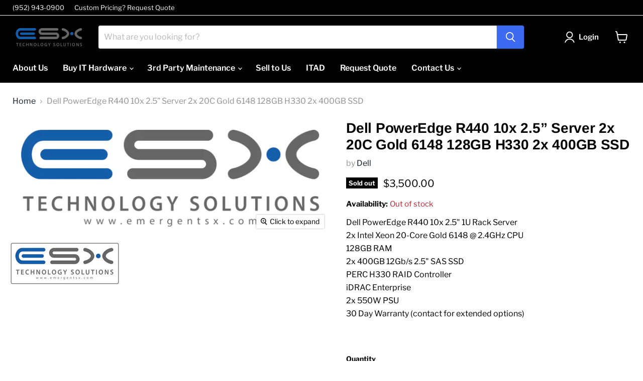

--- FILE ---
content_type: text/html; charset=utf-8
request_url: https://www.emergentsx.com/collections/all/products/dell-poweredge-r440-10x-2-5-server-2x-20c-gold-6148-128gb-h330-2x-400gb-ssd?view=recently-viewed
body_size: 1810
content:










  









<div
  class="productgrid--item  imagestyle--natural        product-recently-viewed-card    show-actions--mobile"
  data-product-item
  data-product-quickshop-url="/products/dell-poweredge-r440-10x-2-5-server-2x-20c-gold-6148-128gb-h330-2x-400gb-ssd"
  
    data-recently-viewed-card
  
>
  <div class="productitem" data-product-item-content>
    
    
    
    

    

    

    <div class="productitem__container">
      <div class="product-recently-viewed-card-time" data-product-handle="dell-poweredge-r440-10x-2-5-server-2x-20c-gold-6148-128gb-h330-2x-400gb-ssd">
      <button
        class="product-recently-viewed-card-remove"
        aria-label="close"
        data-remove-recently-viewed
      >
        


                                                                        <svg class="icon-remove "    aria-hidden="true"    focusable="false"    role="presentation"    xmlns="http://www.w3.org/2000/svg" width="10" height="10" viewBox="0 0 10 10" xmlns="http://www.w3.org/2000/svg">      <path fill="currentColor" d="M6.08785659,5 L9.77469752,1.31315906 L8.68684094,0.225302476 L5,3.91214341 L1.31315906,0.225302476 L0.225302476,1.31315906 L3.91214341,5 L0.225302476,8.68684094 L1.31315906,9.77469752 L5,6.08785659 L8.68684094,9.77469752 L9.77469752,8.68684094 L6.08785659,5 Z"></path>    </svg>                                              

      </button>
    </div>

      <div class="productitem__image-container">
        <a
          class="productitem--image-link"
          href="/products/dell-poweredge-r440-10x-2-5-server-2x-20c-gold-6148-128gb-h330-2x-400gb-ssd"
          tabindex="-1"
          data-product-page-link
        >
          <figure
            class="productitem--image"
            data-product-item-image
            
              style="--product-grid-item-image-aspect-ratio: 2.763485477178423;"
            
          >
            
              
              

  
    <noscript data-rimg-noscript>
      <img
        
          src="//www.emergentsx.com/cdn/shop/files/da48b343-7a4b-5e11-9a96-b05c6d7bbd90_4b0b90d1-6e39-4bcc-a55a-0f71d6d9e065_512x186.png?v=1699935335"
        

        alt=""
        data-rimg="noscript"
        srcset="//www.emergentsx.com/cdn/shop/files/da48b343-7a4b-5e11-9a96-b05c6d7bbd90_4b0b90d1-6e39-4bcc-a55a-0f71d6d9e065_512x186.png?v=1699935335 1x, //www.emergentsx.com/cdn/shop/files/da48b343-7a4b-5e11-9a96-b05c6d7bbd90_4b0b90d1-6e39-4bcc-a55a-0f71d6d9e065_666x242.png?v=1699935335 1.3x"
        class="productitem--image-primary"
        
        
      >
    </noscript>
  

  <img
    
      src="//www.emergentsx.com/cdn/shop/files/da48b343-7a4b-5e11-9a96-b05c6d7bbd90_4b0b90d1-6e39-4bcc-a55a-0f71d6d9e065_512x186.png?v=1699935335"
    
    alt=""

    
      data-rimg="lazy"
      data-rimg-scale="1"
      data-rimg-template="//www.emergentsx.com/cdn/shop/files/da48b343-7a4b-5e11-9a96-b05c6d7bbd90_4b0b90d1-6e39-4bcc-a55a-0f71d6d9e065_{size}.png?v=1699935335"
      data-rimg-max="666x241"
      data-rimg-crop="false"
      
      srcset="data:image/svg+xml;utf8,<svg%20xmlns='http://www.w3.org/2000/svg'%20width='512'%20height='186'></svg>"
    

    class="productitem--image-primary"
    
    
  >



  <div data-rimg-canvas></div>


            

            


























<span class="productitem__badge productitem__badge--soldout">
    Sold out
  </span>

            <span class="visually-hidden">Dell PowerEdge R440 10x 2.5” Server 2x 20C Gold 6148 128GB H330 2x 400GB SSD</span>
          </figure>
        </a>
      </div><div class="productitem--info">
        
          
        

        

        <h2 class="productitem--title">
          <a href="/products/dell-poweredge-r440-10x-2-5-server-2x-20c-gold-6148-128gb-h330-2x-400gb-ssd" data-product-page-link>
            Dell PowerEdge R440 10x 2.5” Server 2x 20C Gold 6148 128GB H330 2x 400GB SSD
          </a>
        </h2>

        
          
            <span class="productitem--vendor">
              <a href="/collections/vendors?q=Dell" title="Dell">Dell</a>
            </span>
          
        

        
          






























<div class="price productitem__price ">
  
    <div
      class="price__compare-at "
      data-price-compare-container
    >

      
        <span class="money price__original" data-price-original></span>
      
    </div>


    
      
      <div class="price__compare-at--hidden" data-compare-price-range-hidden>
        
          <span class="visually-hidden">Original price</span>
          <span class="money price__compare-at--min" data-price-compare-min>
            $3,500.00
          </span>
          -
          <span class="visually-hidden">Original price</span>
          <span class="money price__compare-at--max" data-price-compare-max>
            $3,500.00
          </span>
        
      </div>
      <div class="price__compare-at--hidden" data-compare-price-hidden>
        <span class="visually-hidden">Original price</span>
        <span class="money price__compare-at--single" data-price-compare>
          
        </span>
      </div>
    
  

  <div class="price__current  " data-price-container>

    

    
      
      
      <span id="main_pricec" class="money" data-price>
        $3,500.00
      </span>
    
    
  </div>

  
    
    <div class="price__current--hidden" data-current-price-range-hidden>
      
        <span class="money price__current--min" data-price-min>$3,500.00</span>
        -
        <span class="money price__current--max" data-price-max>$3,500.00</span>
      
    </div>
    <div class="price__current--hidden" data-current-price-hidden>
      <span class="visually-hidden">Current price</span>
      <span id="main_pricec" class="money" data-price>
        $3,500.00
      </span>
    </div>
  

  
    
    
    
    

    <div
      class="
        productitem__unit-price
        hidden
      "
      data-unit-price
    >
      <span class="productitem__total-quantity" data-total-quantity></span> | <span class="productitem__unit-price--amount money" data-unit-price-amount></span> / <span class="productitem__unit-price--measure" data-unit-price-measure></span>
    </div>
  

  
</div>


        

        
          
            <div class="productitem__stock-level">
              







<div class="product-stock-level-wrapper" >
  
    <span class="
  product-stock-level
  product-stock-level--none
  
">
      

      <span class="product-stock-level__text">
        
        <div class="product-stock-level__badge-text">
          
  
    
      Out of stock
    
  

        </div>
      </span>
    </span>
  
</div>

            </div>
          

          
            
          
        

        
          <div class="productitem--description">
            <p>Dell PowerEdge R440 10x 2.5" 1U Rack Server2x Intel Xeon 20-Core Gold 6148 @ 2.4GHz CPU128GB RAM2x 400GB 12Gb/s 2.5" SAS SSDPERC H330 RAID Controll...</p>

            
              <a
                href="/products/dell-poweredge-r440-10x-2-5-server-2x-20c-gold-6148-128gb-h330-2x-400gb-ssd"
                class="productitem--link"
                data-product-page-link
              >
                View full details
              </a>
            
          </div>
        
      </div>

      
    </div>
  </div>

  
    <script type="application/json" data-quick-buy-settings>
      {
        "cart_redirection": true,
        "money_format": "${{amount}}"
      }
    </script>
  
</div>


--- FILE ---
content_type: text/javascript; charset=utf-8
request_url: https://www.emergentsx.com/products/dell-poweredge-r440-10x-2-5-server-2x-20c-gold-6148-128gb-h330-2x-400gb-ssd.js
body_size: 765
content:
{"id":8855432397112,"title":"Dell PowerEdge R440 10x 2.5” Server 2x 20C Gold 6148 128GB H330 2x 400GB SSD","handle":"dell-poweredge-r440-10x-2-5-server-2x-20c-gold-6148-128gb-h330-2x-400gb-ssd","description":"\u003cp\u003eDell PowerEdge R440 10x 2.5\" 1U Rack Server\u003cbr\u003e2x Intel Xeon 20-Core Gold 6148 @ 2.4GHz CPU\u003cbr\u003e128GB RAM\u003cbr\u003e2x 400GB 12Gb\/s 2.5\" SAS SSD\u003cbr\u003ePERC H330 RAID Controller\u003cbr\u003eiDRAC Enterprise\u003cbr\u003e2x 550W PSU\u003cbr\u003e30 Day Warranty (contact for extended options)\u003cbr\u003e\u003cbr\u003e\u003cbr\u003e\u003c\/p\u003e\n","published_at":"2023-11-13T22:15:29-06:00","created_at":"2023-11-13T22:15:29-06:00","vendor":"Dell","type":"Dell","tags":["Dell","Server"],"price":350000,"price_min":350000,"price_max":350000,"available":false,"price_varies":false,"compare_at_price":null,"compare_at_price_min":0,"compare_at_price_max":0,"compare_at_price_varies":false,"variants":[{"id":47380630110520,"title":"Default Title","option1":"Default Title","option2":null,"option3":null,"sku":"R440-20C-128GB","requires_shipping":true,"taxable":false,"featured_image":null,"available":false,"name":"Dell PowerEdge R440 10x 2.5” Server 2x 20C Gold 6148 128GB H330 2x 400GB SSD","public_title":null,"options":["Default Title"],"price":350000,"weight":0,"compare_at_price":null,"inventory_management":"shopify","barcode":null,"requires_selling_plan":false,"selling_plan_allocations":[]}],"images":["\/\/cdn.shopify.com\/s\/files\/1\/0676\/8889\/0680\/files\/da48b343-7a4b-5e11-9a96-b05c6d7bbd90_4b0b90d1-6e39-4bcc-a55a-0f71d6d9e065.png?v=1699935335"],"featured_image":"\/\/cdn.shopify.com\/s\/files\/1\/0676\/8889\/0680\/files\/da48b343-7a4b-5e11-9a96-b05c6d7bbd90_4b0b90d1-6e39-4bcc-a55a-0f71d6d9e065.png?v=1699935335","options":[{"name":"Title","position":1,"values":["Default Title"]}],"url":"\/products\/dell-poweredge-r440-10x-2-5-server-2x-20c-gold-6148-128gb-h330-2x-400gb-ssd","media":[{"alt":null,"id":36179109904696,"position":1,"preview_image":{"aspect_ratio":2.763,"height":241,"width":666,"src":"https:\/\/cdn.shopify.com\/s\/files\/1\/0676\/8889\/0680\/files\/da48b343-7a4b-5e11-9a96-b05c6d7bbd90_4b0b90d1-6e39-4bcc-a55a-0f71d6d9e065.png?v=1699935335"},"aspect_ratio":2.763,"height":241,"media_type":"image","src":"https:\/\/cdn.shopify.com\/s\/files\/1\/0676\/8889\/0680\/files\/da48b343-7a4b-5e11-9a96-b05c6d7bbd90_4b0b90d1-6e39-4bcc-a55a-0f71d6d9e065.png?v=1699935335","width":666}],"requires_selling_plan":false,"selling_plan_groups":[]}